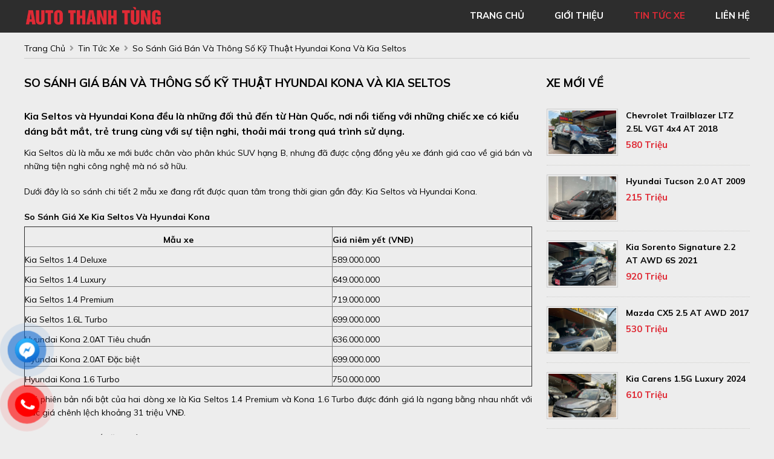

--- FILE ---
content_type: text/html; charset=utf-8
request_url: https://autothanhtung.com/news/91/40/so-sanh-gia-ban-va-thong-so-ky-thuat-hyundai-kona-va-kia-seltos
body_size: 7298
content:
<!DOCTYPE html>
<html lang="vi"><head>   
    
<base href="https://autothanhtung.com/" />
<meta http-equiv="Content-Type" content="text/html; charset=utf-8" />


    
<title>So sánh giá bán và thông số kỹ thuật Hyundai Kona và Kia Seltos</title>
<meta charset="utf-8">
<meta http-equiv="content-language" content="vi" />
<meta name="language" content="Vietnamese,vn" />
<meta name="geo.region" content="VN" />
<meta name="viewport" content="width=device-width, init-scale=1, maximum-scale=1"/>
<meta name="author" content="Auto Thanh Tùng">
<meta name="description" content="Kia Seltos dù là mẫu xe mới bước chân vào phân khúc SUV hạng B, nhưng đã được cộng đồng yêu xe đánh giá cao về giá...">
<meta property="og:url" content="https://autothanhtung.com/news/91/40/so-sanh-gia-ban-va-thong-so-ky-thuat-hyundai-kona-va-kia-seltos" />
<meta property="og:type" content="website" />
<meta property="og:title" content="So sánh giá bán và thông số kỹ thuật Hyundai Kona và Kia Seltos" />
<meta property="og:description" content="Kia Seltos dù là mẫu xe mới bước chân vào phân khúc SUV hạng B, nhưng đã được cộng đồng yêu xe đánh giá cao về giá..." />
<meta property="og:image" content="https://cdn-img.thethao247.vn/upload/quanganh/2020/07/23/hyundai-kona-elite-20-tw-1001x565-1.jpg" />
<meta property="og:site_name" content="autothanhtung.com" />
<meta itemprop="image" content="https://cdn-img.thethao247.vn/upload/quanganh/2020/07/23/hyundai-kona-elite-20-tw-1001x565-1.jpg" /> 
<link rel="shortcut icon" href="https://autothanhtung.com/uploads/salon/images/intro/intro-01.jpg" type="image/x-icon"/>
<link rel="canonical" href="https://autothanhtung.com/news/91/40/so-sanh-gia-ban-va-thong-so-ky-thuat-hyundai-kona-va-kia-seltos" />
<link rel="stylesheet" type="text/css" href="https://autothanhtung.com/uploads/salon/fontawesome/css/all.css"/>
<!--Css-->
<link rel="stylesheet" type="text/css" href="https://autothanhtung.com/uploads/salon/css/autothanhtung_news_attr.css"/>
<link rel="stylesheet" type="text/css" href="https://autothanhtung.com/uploads/salon/css/autothanhtung_styles.css"/>
<link rel="stylesheet" type="text/css" href="https://autothanhtung.com/uploads/salon/css/autothanhtung_header.css"/>
<link rel="stylesheet" type="text/css" href="https://autothanhtung.com/uploads/salon/css/autothanhtung_menu.css"/>
<link rel="stylesheet" type="text/css" href="https://autothanhtung.com/uploads/salon/css/autothanhtung_banner.css"/>
<link rel="stylesheet" type="text/css" href="https://autothanhtung.com/uploads/salon/css/autothanhtung_main.css"/>
<link rel="stylesheet" type="text/css" href="https://autothanhtung.com/uploads/salon/css/autothanhtung_footer.css"/>
<!--Js-->
<script src="https://autothanhtung.com/uploads/salon/js/jquery.min.js" type="text/javascript"></script>
<script src="https://autothanhtung.com/uploads/salon/js/jquery.cookie.js" type="text/javascript"></script>
<script src="https://autothanhtung.com/uploads/salon/js/autothanhtung_main.js" type="text/javascript"></script>
<script src="https://autothanhtung.com/uploads/salon/js/traffic_btn.js" type="text/javascript"></script>
<!--Slider-->
<link rel="stylesheet" type="text/css" href="https://autothanhtung.com/uploads/salon/plugins/slick-slider/slick.css"/>
<link rel="stylesheet" type="text/css" href="https://autothanhtung.com/uploads/salon/plugins/slick-slider/slick-theme.css"/>
<script src="https://autothanhtung.com/uploads/salon/plugins/slick-slider/slick.min.js" type="text/javascript"></script>
 <!--Google Icon-->
 <link href="https://fonts.googleapis.com/css2?family=Material+Icons" rel="stylesheet">
 <link href="https://fonts.googleapis.com/css2?family=Material+Icons+Outlined" rel="stylesheet">
 <link href="https://fonts.googleapis.com/css2?family=Material+Icons+Round" rel="stylesheet">
 <link href="https://fonts.googleapis.com/css2?family=Material+Icons+Sharp" rel="stylesheet">
 <link href="https://fonts.googleapis.com/css2?family=Material+Icons+Two+Tone" rel="stylesheet">
 <!--Google Font-->
 <link href="https://fonts.googleapis.com/css2?family=Josefin+Sans:ital,wght@0,100;0,300;0,700;1,300;1,700&family=Mulish:ital,wght@0,200;0,300;0,400;0,700;1,200;1,300;1,700&display=swap" rel="stylesheet">

<script type="text/javascript">
   var root_url = 'https://autothanhtung.com';
</script>
</head><body>

     
<script type="text/javascript">
/* <![CDATA[ */

writeJavaScriptCookie();

function writeJavaScriptCookie() {
  var date = new Date();
  date.setTime(date.getTime()+(60*60*1000));
  var the_cookie_date = date;
  var the_cookie = "cmsms_statistics_javascript_detected=true";
  the_cookie = the_cookie + ";expires=" + the_cookie_date;
  document.cookie=the_cookie;
}
/* ]]> */
</script>
    
      
    <script type="text/javascript">

/* <![CDATA[ */

writeResolutionCookie();

function writeResolutionCookie() {
  var date = new Date();
  date.setTime(date.getTime()+(60*60*1000));
  var the_cookie_date = date;
  var the_cookie = "cmsms_statistics_module_resolution="+ screen.width +"x"+ screen.height;
  var the_cookie = the_cookie + ";expires=" + the_cookie_date;
  document.cookie=the_cookie;

  var bn=navigator.appName;    // Browser Name
  if (bn.substring(0,9)=="Microsoft") {
     bn="MSIE";            // browser name, cont'd
  };         
  var cd=(bn=="MSIE")?screen.colorDepth:screen.pixelDepth; // Color depth
  if (cd!="undefined") {
    var the_depthcookie="cmsms_statistics_module_colordepth=";
    the_depthcookie=the_depthcookie+cd;
    the_depthcookie = the_depthcookie + ";expires=" + the_cookie_date;
    document.cookie=the_depthcookie;
  }
}
/* ]]> */
</script>
    
    
    
<link rel="stylesheet" href="https://autothanhtung.com/uploads/salon/css/autothanhtung_news_detail.css">
<script src="https://autothanhtung.com/uploads/salon/js/autothanhtung_news.js" type="text/javascript"></script>
<!--Menu-->
<nav>
        <div class="autothanhtung-container">
            <div class="autothanhtung-logo">
                <a href="https://autothanhtung.com" title="Auto Thanh Tùng"><img src="https://autothanhtung.com/uploads/salon/images/logo-thanh-tung.png"></a>
                <div class="autothanhtung-icon-nav" onclick="alMenuMb(this)">
                    <p class="autothanhtung-bar1"></p>
                    <p class="autothanhtung-bar2"></p>
                    <p class="autothanhtung-bar3"></p>
                </div>
            </div>
            <ul class="autothanhtung-menu">
                <li class="autothanhtung-item">
                    <a href="https://autothanhtung.com" title="Auto Thanh Tùng" >trang chủ</a>
                </li>
                <li class="autothanhtung-item">
                    <a href="https://autothanhtung.com/gioi-thieu" title="giới thiệu" >giới thiệu</a>
                </li>
                <li class="autothanhtung-item">
                    <a href="https://autothanhtung.com/tin-tuc" title="tin tức xe" class="autothanhtung-active-menu">tin tức xe</a>
                </li>
                <li class="autothanhtung-item"><a href="https://autothanhtung.com/lien-he" title="liên hệ" >liên hệ</a></li>
             </ul>
        </div>
    </nav>
        <div class="autothanhtung-clear-fix"></div>
<!--breadcrumb-->
<div class="autothanhtung-breadcrumb autothanhtung-container">
    <a href="https://autothanhtung.com" title="Auto Thanh Tùng">trang chủ</a>
    <i class="fas fa-angle-right"></i>
    <a href="https://autothanhtung.com/tin-tuc" title="Tin tức xe ô tô">tin tức xe</a>
    <i class="fas fa-angle-right"></i>
   
    <span class="autothanhtung-text">So sánh giá bán và thông số kỹ thuật Hyundai Kona và Kia Seltos</span>
</div>
<div class="autothanhtung-wrapper autothanhtung-container">
    <!--chi tiết bài viết tin tức-->
    <div class="autothanhtung-col-l" style='line-height: 22px;'>
                                 <h2 class="autothanhtung-title-detail">So s&aacute;nh giá bán và th&ocirc;ng s&ocirc;́ kỹ thu&acirc;̣t Hyundai Kona và Kia Seltos</h2>
                <div class="autothanhtung-description des-dt">
            <strong style="font-size: 16px !important; line-height: 25px;">Kia Seltos và Hyundai Kona đều là những đối thủ đến từ Hàn Quốc, nơi nổi tiếng với những chiếc xe có kiểu dáng bắt mắt, trẻ trung cùng với sự tiện nghi, thoải mái trong quá trình sử dụng.</strong>
        </div>
                        <div class="autothanhtung-news-content news-content-dt">
            <p style="text-align: justify;">Kia Seltos dù là mẫu xe mới bước chân vào phân khúc SUV hạng B, nhưng đã được cộng đồng yêu xe đánh giá cao về giá bán và những tiện nghi công nghệ mà nó sở hữu.</p>
<p style="text-align: justify;">Dưới đây là so sánh chi tiết 2 mẫu xe đang rất được quan tâm trong thời gian gần đây: Kia Seltos và Hyundai Kona.</p>
<h2 style="text-align: justify;"><strong>So sánh giá xe Kia Seltos và Hyundai Kona <br /></strong></h2>
<div class="table-responsive-247" style="text-align: justify;">
<table border="1">
<tbody>
<tr>
<td>
<p style="text-align: center;"><strong>Mẫu xe</strong></p>
</td>
<td>
<p><strong>Giá niêm yết (VNĐ)</strong></p>
</td>
</tr>
<tr>
<td>
<p>Kia Seltos 1.4 Deluxe</p>
</td>
<td>
<p>589.000.000</p>
</td>
</tr>
<tr>
<td>
<p>Kia Seltos 1.4 Luxury</p>
</td>
<td>
<p>649.000.000</p>
</td>
</tr>
<tr>
<td>
<p>Kia Seltos 1.4 Premium</p>
</td>
<td>
<p>719.000.000</p>
</td>
</tr>
<tr>
<td>
<p>Kia Seltos 1.6L Turbo</p>
</td>
<td>
<p>699.000.000</p>
</td>
</tr>
<tr>
<td>
<p>Hyundai Kona 2.0AT Tiêu chuẩn</p>
</td>
<td>
<p>636.000.000</p>
</td>
</tr>
<tr>
<td>
<p>Hyundai Kona 2.0AT Đặc biệt</p>
</td>
<td>
<p>699.000.000</p>
</td>
</tr>
<tr>
<td>
<p>Hyundai Kona 1.6 Turbo</p>
</td>
<td>
<p>750.000.000</p>
</td>
</tr>
</tbody>
</table>
</div>
<p style="text-align: justify;">Hai  phiên bản nổi bật của hai dòng xe là Kia Seltos 1.4 Premium và Kona 1.6  Turbo được đánh giá là ngang bằng nhau nhất với mức giá chênh lệch  khoảng 31 triệu VNĐ.</p>
<h2 style="text-align: justify;"><strong>So sánh thông số kỹ thuật Kia Seltos và Hyundai Kona <br /></strong></h2>
<p style="text-align: justify;"><strong>Về kích thước:</strong></p>
<div class="table-responsive-247" style="text-align: justify;">
<table border="1">
<tbody>
<tr>
<td>
<p><strong>Thông số</strong></p>
</td>
<td>
<p><strong>Kia Seltos 1.4 Premium</strong></p>
</td>
<td>
<p><strong>Hyundai Kona 1.6 Turbo</strong></p>
</td>
</tr>
<tr>
<td>
<p>Kích thước DxRxC (mm)</p>
</td>
<td>
<p>4.315 x 1.800 x 1.645</p>
</td>
<td>
<p>4.165 x 1.800 x 1.565</p>
</td>
</tr>
<tr>
<td>
<p>Chiều dài cơ sở (mm)</p>
</td>
<td>
<p>2610</p>
</td>
<td>
<p>2600</p>
</td>
</tr>
<tr>
<td>
<p>Khoảng sáng gầm xe (mm)</p>
</td>
<td>
<p>190</p>
</td>
<td>
<p>170</p>
</td>
</tr>
</tbody>
</table>
</div>
<p style="text-align: justify;"><img title="Hyundai Kona 2020" src="https://cdn-img.thethao247.vn/upload/quanganh/2020/07/23/hyundai-kona-elite-20-tw-1001x565-1.jpg" alt="Hyundai Kona 2020" width="600" height="339" /></p>
<p style="text-align: justify;">Tuy Kia  Seltos được phát triển dựa trên cơ sở gầm bệ chung với Hyundai  Kona nhưng vỡi những thông số trên, rõ ràng mẫu xe nhà Kia có kích thước  nhỉnh hơn hẳn.</p>
<p style="text-align: justify;"><img title="Kia Seltos 2020" src="https://cdn-img.thethao247.vn/upload/quanganh/2020/07/23/660d42f7-20200305_062352.jpg" alt="Kia Seltos 2020" width="600" height="346" /></p>
<div style="text-align: justify;">
<div><ins id="3b35b82f-bdb398f5bd47907074cbf67f6c3c3567-2-4039" class="3b35b82f"><ins id="3b35b82f-bdb398f5bd47907074cbf67f6c3c3567-2-4039-1"> </ins></ins></div>
</div>
<p style="text-align: justify;">Chiều dài trục cơ sở và khoảng sáng gầm của Kia  Seltos cũng hơn hẳn Hyundai Kona. Tạo cho mẫu xe một thân hình to lớn,  vững chãi và mạnh mẽ.</p>
<p style="text-align: justify;"><strong>Về ngoại thất:</strong></p>
<div class="table-responsive-247" style="text-align: justify;">
<table border="1">
<tbody>
<tr>
<td>
<p><strong>Trang bị ngoại thất</strong></p>
</td>
<td>
<p><strong>Kia Seltos 1.4 Premium</strong></p>
</td>
<td>
<p><strong>Hyundai Kona 1.6 Turbo</strong></p>
</td>
</tr>
<tr>
<td>
<p>Đèn pha</p>
</td>
<td>
<p>LED</p>
</td>
<td>
<p>LED</p>
</td>
</tr>
<tr>
<td>
<p>Đèn xi-nhan</p>
</td>
<td>
<p>LED</p>
</td>
<td>
<p>Halogen</p>
</td>
</tr>
<tr>
<td>
<p>Đèn định vị ban ngày</p>
</td>
<td>
<p>LED</p>
</td>
<td>
<p>LED</p>
</td>
</tr>
<tr>
<td>
<p>Đèn sương mù</p>
</td>
<td>
<p>LED</p>
</td>
<td>
<p>Halogen</p>
</td>
</tr>
<tr>
<td>
<p>Đèn hậu</p>
</td>
<td>
<p>LED</p>
</td>
<td>
<p>LED</p>
</td>
</tr>
<tr>
<td>
<p>Gương chiếu hậu</p>
</td>
<td>
<p>Gập điện</p>
</td>
<td>
<p>Gập điện</p>
</td>
</tr>
<tr>
<td>
<p>Mâm xe</p>
</td>
<td>
<p>17 inch</p>
</td>
<td>
<p>18 inch</p>
</td>
</tr>
<tr>
<td>
<p>Kích thước lốp</p>
</td>
<td>
<p>215/60R17</p>
</td>
<td>
<p>235/45R18</p>
</td>
</tr>
</tbody>
</table>
</div>
<p style="text-align: justify;">Trên  các phiên bản cao cấp nhất, Kia Seltos và Hyundai Kona đều sử dụng hệ  thống chiếu sáng tự động. Seltos được trang bị đầy đủ công nghệ đèn  LED từ đèn chiếu sáng tới đèn xi-nhan và đèn sương mù. Trong khi đó,  Hyundai Kona vẫn sử dụng bóng halogen cho đèn xi-nhan và đèn sương mù.</p>
<p style="text-align: justify;">Tuy vậy, Hyundai Kona có kích thước lốp nhỉnh hơn với lốp 18 inch, 235/45 thay vì lốp 17 inch cỡ 215/60 trên chiếc Kia Seltos.</p>
<p style="text-align: justify;"><img title="Lazang của Kia Seltos (bên trái) và Hyundai Kona (bên phải)" src="https://cdn-img.thethao247.vn/upload/quanganh/2020/07/23/Untitled-1.jpg" alt="Lazang của Kia Seltos (bên trái) và Hyundai Kona (bên phải)" width="600" height="277" /></p>
<p style="text-align: justify;"><strong>Về nội thất:</strong></p>
<p style="text-align: justify;">Nếu  như Hyundai Kona là một dòng xe có thiên hướng nội thất thể thao thì  Kia Seltos lại sở hữu những đường nét sang trọng với việc nối liền cụm  đồng hồ sau vô-lăng với màn hình giả trí trung tâm.</p>
<p style="text-align: justify;"><img title="Táp-lô xe Kia Seltos (bên trái) và Hyundai Kona (bên phải)" src="https://cdn-img.thethao247.vn/upload/quanganh/2020/07/23/2.jpg" alt="Táp-lô xe Kia Seltos (bên trái) và Hyundai Kona (bên phải)" width="600" height="277" /></p>
<p style="text-align: justify;">Cả  2 xe đều được trang bị chuẩn kết nối Apple CarPlay nhưng Kia Seltos có  lợi thế lớn hơn với màn hình kích thước 10,25 inch (trên Hyundai Kona là  8 inch).</p>
<p style="text-align: justify;">Kia Seltos cũng có thêm 2 ưu điểm lớn trước Kona là hệ thống đèn nội thất Moodlight và cửa gió điều hoà cho hàng ghế sau.</p>
<p style="text-align: justify;"><strong>Về khả năng vận hành:</strong></p>
<div class="table-responsive-247" style="text-align: justify;">
<table border="1">
<tbody>
<tr>
<td>
<p><strong>Động cơ và vận hành</strong></p>
</td>
<td>
<p><strong>Kia Seltos 1.4 Premium</strong></p>
</td>
<td>
<p><strong>Hyundai Kona 1.6 Turbo</strong></p>
</td>
</tr>
<tr>
<td>
<p>Động cơ</p>
</td>
<td>
<p>Kappa 1.4 T-GDi</p>
</td>
<td>
<p>Gamma 1.6 T-GDi</p>
</td>
</tr>
<tr>
<td>
<p>Công suất cực đại</p>
<p>(mã lực)</p>
</td>
<td>
<p>138 HP</p>
</td>
<td>
<p>177 HP</p>
</td>
</tr>
<tr>
<td>
<p>Mô-men xoắn cực đại (Nm)</p>
</td>
<td>
<p>242 Nm</p>
</td>
<td>
<p>265 Nm</p>
</td>
</tr>
<tr>
<td>
<p>Chế độ lái</p>
</td>
<td>
<p>3 chế độ</p>
</td>
<td>
<p>3 chế độ</p>
</td>
</tr>
</tbody>
</table>
</div>
<p style="text-align: justify;">Phiên  bản cao nhất của Kia Seltos sở hữu động cơ 1.4L Turbo, cho khả năng  sinh công đạt 138 mã lực và 242 Nm mô-men xoăn cực đại. Còn động cơ mạnh  mẽ nhất của Hyundai Kona là động cơ 1.6L Turbo, công suất cực đại đạt  177 mã lực và mô-men xoắn cực đại đạt 265 Nm.</p>
<p style="text-align: justify;"><strong>Về trang bị an toàn:</strong></p>
<div class="table-responsive-247" style="text-align: justify;">
<table border="1">
<tbody>
<tr>
<td>
<p><strong>Trang bị</strong></p>
</td>
<td>
<p><strong>Kia Seltos 1.4 Premium</strong></p>
</td>
<td>
<p><strong>Hyundai Kona 1.6 Turbo</strong></p>
</td>
</tr>
<tr>
<td>
<p>Chống bó phanh cứng</p>
</td>
<td>
<p>Có</p>
</td>
<td>
<p>Có</p>
</td>
</tr>
<tr>
<td>
<p>Phan phối lực phanh điện tử</p>
</td>
<td>
<p>Có</p>
</td>
<td>
<p>Có</p>
</td>
</tr>
<tr>
<td>
<p>Cân bằng điện tử</p>
</td>
<td>
<p>Có</p>
</td>
<td>
<p>Có</p>
</td>
</tr>
<tr>
<td>
<p>Hỗ trợ khởi hành ngang dốc</p>
</td>
<td>
<p>Có</p>
</td>
<td>
<p>Có</p>
</td>
</tr>
<tr>
<td>
<p>Hệ thống kiểm soát lực kéo</p>
</td>
<td>
<p>Có</p>
</td>
<td>
<p>Có</p>
</td>
</tr>
<tr>
<td>
<p>Túi khí</p>
</td>
<td>
<p>6</p>
</td>
<td>
<p>6</p>
</td>
</tr>
</tbody>
</table>
</div>
<p style="text-align: justify;">Cả  Kia Seltos và Hyundai Kona đều sở hữu những trang bị an toàn cơ bản của  một chiếc SUV như hệ thống chống bó cứng phanh, cân bằng điện tử, hỗ  trợ phanh khẩn cấp, khởi hành ngang dốc...</p>
<p style="text-align: justify;">Ngoài ra, Kia Seltos được trang bị 3 chế độ kiểm soát lực kéo và Hyundai Kona lại sở hữu hệ thống cảnh báo điểm mù.</p>
<h2 style="text-align: justify;"><strong>Đánh giá chung</strong></h2>
<p style="text-align: justify;">Kia  Seltos sở hữu một vóc dáng đồ sộ, mạnh mẽ cùng với nội thất hiện đại  trẻ trung. Cùng với đó là giá bán mềm tạo ra sự cạnh tranh với các đối  thủ khác như Honda HR-V, Ford Ecosport và đặc biệt là Hyundai Kona.</p>
<p style="text-align: justify;">Riêng  Hyundai Kona vẫn chiếm được sự lựa chọn của đa số khách hàng với động  cơ mạnh mẽ, kiểu dáng thể thao. Hứa hẹn sẽ có một cuộc cạnh tranh gay  gắt trong phân khúc xe SUV hạng B.</p>
        </div>
                                <div class="autothanhtung-col-b">
            <h2>tin liên quan</h2>
           
                    <article class="article-list related horizontal">
                                                <article> 
                            <h3 class="article-title"> 
                                <a href="news/87/40/so-sanh-gia-ban-va-thong-so-ky-thuat-cua-kia-cerato-2020-voi-doi-thu-canh-tranh" title="So sánh giá bán và thông số kỹ thuật của Kia Cerato 2020 với đối thủ cạnh tranh" data-content-name="article-related" data-content-piece="article-related-position_1">So sánh giá bán và thông số kỹ thuật của Kia Cerato 2020 với đối thủ cạnh tranh </a> 
                            </h3> 
                        </article> 
                                                <article> 
                            <h3 class="article-title"> 
                                <a href="news/86/40/honda-hrv-2019---uu-nhuoc-diem" title="Honda HRV 2019 - Ưu nhược điểm" data-content-name="article-related" data-content-piece="article-related-position_1">Honda HRV 2019 - Ưu nhược điểm </a> 
                            </h3> 
                        </article> 
                                                <article> 
                            <h3 class="article-title"> 
                                <a href="news/85/40/tiet-lo-cac-uu-diem-nhuoc-diem-cua-dong-xe-lexus-rx350" title="Tiết lộ các ưu điểm, nhược điểm của dòng xe Lexus RX350" data-content-name="article-related" data-content-piece="article-related-position_1">Tiết lộ các ưu điểm, nhược điểm của dòng xe Lexus RX350 </a> 
                            </h3> 
                        </article> 
                                                <article> 
                            <h3 class="article-title"> 
                                <a href="news/84/40/danh-gia-chi-tiet-co-ban-ve-mazda-3-15l-deluxe-2020" title="Đánh giá chi tiết cơ bản về Mazda 3 1.5L Deluxe 2020" data-content-name="article-related" data-content-piece="article-related-position_1">Đánh giá chi tiết cơ bản về Mazda 3 1.5L Deluxe 2020 </a> 
                            </h3> 
                        </article> 
                                                <article> 
                            <h3 class="article-title"> 
                                <a href="news/83/40/kia-cerato-cu-doi-2019-xe-luot-gia-hap-dan-trong-phan-khuc-hang-c" title="Kia Cerato cũ đời 2019: Xe “lướt” giá hấp dẫn trong phân khúc hạng C" data-content-name="article-related" data-content-piece="article-related-position_1">Kia Cerato cũ đời 2019: Xe “lướt” giá hấp dẫn trong phân khúc hạng C </a> 
                            </h3> 
                        </article> 
                                                <article> 
                            <h3 class="article-title"> 
                                <a href="news/82/40/danh-gia-uu-nhuoc-diem-cua-xe-gx-460-cu" title="Đánh giá ưu nhược điểm của xe GX 460 cũ" data-content-name="article-related" data-content-piece="article-related-position_1">Đánh giá ưu nhược điểm của xe GX 460 cũ </a> 
                            </h3> 
                        </article> 
                                                <article> 
                            <h3 class="article-title"> 
                                <a href="news/81/40/900-trieu-dong-chon-mitsubishi-outlander-mazda-cx-5-hay-hyundai-tucson" title="900 triệu đồng: Chọn Mitsubishi Outlander, Mazda CX-5 hay Hyundai Tucson?" data-content-name="article-related" data-content-piece="article-related-position_1">900 triệu đồng: Chọn Mitsubishi Outlander, Mazda CX-5 hay Hyundai Tucson? </a> 
                            </h3> 
                        </article> 
                                                <article> 
                            <h3 class="article-title"> 
                                <a href="news/80/40/danh-gia-oto-7-cho-gia-duoi-600-trieu-tai-viet-nam" title="Đánh giá ôtô 7 chỗ giá dưới 600 triệu tại Việt Nam" data-content-name="article-related" data-content-piece="article-related-position_1">Đánh giá ôtô 7 chỗ giá dưới 600 triệu tại Việt Nam </a> 
                            </h3> 
                        </article> 
                                                <article> 
                            <h3 class="article-title"> 
                                <a href="news/79/40/-mazda-cx5-va-hyundai-tucson-nen-chon-xe-nao-cho-gia-dinh-" title=" Mazda CX5 và Hyundai Tucson: Nên chọn xe nào cho gia đình? " data-content-name="article-related" data-content-piece="article-related-position_1"> Mazda CX5 và Hyundai Tucson: Nên chọn xe nào cho gia đình?  </a> 
                            </h3> 
                        </article> 
                                                <article> 
                            <h3 class="article-title"> 
                                <a href="news/78/40/vinfast-dan-dau-xe-ban-chay-thang-2" title="Vinfast dẫn đầu xe bán chạy tháng 2" data-content-name="article-related" data-content-piece="article-related-position_1">Vinfast dẫn đầu xe bán chạy tháng 2 </a> 
                            </h3> 
                        </article> 
                             
                    </article>
           
        </div>
            </div>

    <!--xe mới về-->
    
<div class="autothanhtung-col-r">
    <div class="autothanhtung-title"><h2>xe mới về</h2></div>
    <ul class="autothanhtung-new-car">
                <li class="autothanhtung-item">
            <div class="autothanhtung-info-car">
                <a class="autothanhtung-car" href="https://autothanhtung.com/Xe-chevrolet-trailblazer-ltz_2.5l_vgt_4x4_at-113072" title="Chevrolet Trailblazer LTZ 2.5L VGT 4x4 AT 2018">Chevrolet Trailblazer LTZ 2.5L VGT 4x4 AT 2018</a>
                <p class="autothanhtung-price">580 triệu</p>
            </div>
            <a href="https://autothanhtung.com/Xe-chevrolet-trailblazer-ltz_2.5l_vgt_4x4_at-113072" title="Chevrolet Trailblazer LTZ 2.5L VGT 4x4 AT 2018" class="autothanhtung-img">
                <img src="https://autothanhtung.com/uploads/img/2026/04/113072/large_a82f94c7613306f367a81d2ea4cfe62e.jpg" alt="Chevrolet Trailblazer LTZ 2.5L VGT 4x4 AT 2018">
            </a>
            
        </li>
                <li class="autothanhtung-item">
            <div class="autothanhtung-info-car">
                <a class="autothanhtung-car" href="https://autothanhtung.com/Xe-hyundai-tucson-2.0_at-113075" title="Hyundai Tucson 2.0 AT 2009">Hyundai Tucson 2.0 AT 2009</a>
                <p class="autothanhtung-price">215 triệu</p>
            </div>
            <a href="https://autothanhtung.com/Xe-hyundai-tucson-2.0_at-113075" title="Hyundai Tucson 2.0 AT 2009" class="autothanhtung-img">
                <img src="https://autothanhtung.com/uploads/img/2026/04/113075/large_76b843b08228d9b3b4f833810abc8e4a.jpg" alt="Hyundai Tucson 2.0 AT 2009">
            </a>
            
        </li>
                <li class="autothanhtung-item">
            <div class="autothanhtung-info-car">
                <a class="autothanhtung-car" href="https://autothanhtung.com/Xe-kia-sorento-signature_2.2_at_awd_6s-113071" title="Kia Sorento Signature 2.2 AT AWD 6S 2021">Kia Sorento Signature 2.2 AT AWD 6S 2021</a>
                <p class="autothanhtung-price">920 triệu</p>
            </div>
            <a href="https://autothanhtung.com/Xe-kia-sorento-signature_2.2_at_awd_6s-113071" title="Kia Sorento Signature 2.2 AT AWD 6S 2021" class="autothanhtung-img">
                <img src="https://autothanhtung.com/uploads/img/2026/04/113071/large_b67be7888a4a4624f52ac823ac182ab0.jpg" alt="Kia Sorento Signature 2.2 AT AWD 6S 2021">
            </a>
            
        </li>
                <li class="autothanhtung-item">
            <div class="autothanhtung-info-car">
                <a class="autothanhtung-car" href="https://autothanhtung.com/Xe-mazda-cx5-2.5_at_awd-113073" title="Mazda CX5 2.5 AT AWD 2017">Mazda CX5 2.5 AT AWD 2017</a>
                <p class="autothanhtung-price">530 triệu</p>
            </div>
            <a href="https://autothanhtung.com/Xe-mazda-cx5-2.5_at_awd-113073" title="Mazda CX5 2.5 AT AWD 2017" class="autothanhtung-img">
                <img src="https://autothanhtung.com/uploads/img/2026/04/113073/large_b6133a4d034719fe358fb83ccb8d86a9.jpg" alt="Mazda CX5 2.5 AT AWD 2017">
            </a>
            
        </li>
                <li class="autothanhtung-item">
            <div class="autothanhtung-info-car">
                <a class="autothanhtung-car" href="https://autothanhtung.com/Xe-kia-carens-1.5g_luxury-113074" title="Kia Carens 1.5G Luxury 2024">Kia Carens 1.5G Luxury 2024</a>
                <p class="autothanhtung-price">610 triệu</p>
            </div>
            <a href="https://autothanhtung.com/Xe-kia-carens-1.5g_luxury-113074" title="Kia Carens 1.5G Luxury 2024" class="autothanhtung-img">
                <img src="https://autothanhtung.com/uploads/img/2026/04/113074/large_2adec273d1b9d3fc734cf9031e70dabb.jpg" alt="Kia Carens 1.5G Luxury 2024">
            </a>
            
        </li>
                <li class="autothanhtung-item">
            <div class="autothanhtung-info-car">
                <a class="autothanhtung-car" href="https://autothanhtung.com/Xe-kia-cerato-2.0_at_premium-113070" title="Kia Cerato 2.0 AT Premium 2020">Kia Cerato 2.0 AT Premium 2020</a>
                <p class="autothanhtung-price">490 triệu</p>
            </div>
            <a href="https://autothanhtung.com/Xe-kia-cerato-2.0_at_premium-113070" title="Kia Cerato 2.0 AT Premium 2020" class="autothanhtung-img">
                <img src="https://autothanhtung.com/uploads/img/2026/04/113070/large_b1d142aba3949068fa1410aab620db91.jpg" alt="Kia Cerato 2.0 AT Premium 2020">
            </a>
            
        </li>
        
    </ul>
    <div class="quang-cao-box">
        <a href="javascript:void(0);" title=""><img src="https://autothanhtung.com/uploads/salon/images/qc-thanh-tung.jpg" alt="Auto Thanh Tùng"></a>
    </div>
    
</div>
    <!--tin mới nhất-->
 
</div>    
    
    <link rel="stylesheet" href="https://autothanhtung.com/uploads/salon/css/autothanhtung_news_attr.css">
    <link rel="stylesheet" type="text/css" href="https://autothanhtung.com/uploads/salon/css/reset.css"/>
    <script src="https://autothanhtung.com/uploads/salon/js/autothanhtung_news.js"></script>
    


    
     
     <footer>
        <div class="autothanhtung-container">
            <ul class="autothanhtung-box autothanhtung-box-salon">
                <li class="tieu-de-ft"><strong class="autothanhtung-ft">Auto Thanh Tùng</strong></li>
                <li class="autothanhtung-item">
                    <i class="fas fa-map-marker-alt"></i>
                    <span>QL20 Phú Hội, Đức Trọng, Lâm Đồng</span>
                </li>
                <li class="autothanhtung-item">
                    <i class="fas fa-phone-alt"></i>
                    <span>0366557020 </span>
                </li>
                <li class="autothanhtung-item">
                    <i class="fas fa-envelope"></i>
                    <span>wcchoanh@gmail.com</span>
                </li>
                <li class="autothanhtung-item email">
                    
                    <span>autothanhtung.com</span>
                </li>
            </ul>
            <ul class="autothanhtung-box vtcategory">
                <li class="tieu-de-ft fix-ft1"><strong class="autothanhtung-ft">danh mục</strong></li>
                <li class="autothanhtung-item link-ft"><a href="https://autothanhtung.com" title="Auto Thanh Tùng">Trang chủ</a></li>
                <li class="autothanhtung-item link-ft"><a href="https://autothanhtung.com/gioi-thieu" title="giới thiệu">Giới thiệu</a></li>
                <li class="autothanhtung-item link-ft"><a href="https://autothanhtung.com/tin-tuc" title="tin tức xe">Tin tức xe</a></li>
                <li class="autothanhtung-item link-ft"><a href="https://autothanhtung.com/lien-he" title="liên hệ">Liên hệ</a></li>
                <li class="tieu-de-ft fix-ft2"><strong class="autothanhtung-ft">Liên kết</strong></li>
                <li class="autothanhtung-item autothanhtung-mxh" style="margin-top:0">
                    <a href="https://www.facebook.com/AutoThanhTungLamDong" title="facebook"><i class="fab fa-facebook-f" style="color: #fff;"></i></a>
                    <a href="" title="youtube"><i class="fab fa-youtube"></i></a>
                    <a href="" title="tiktok"><i class="fab fa-tiktok"></i></a>
                </li>
            </ul>
            <ul class="autothanhtung-box autothanhtung-box-mxh">
                <li class="tieu-de-ft fix-ft1"><strong class="autothanhtung-ft">Xe bán ra cam kết</strong></li>
                <li class="cam-ket">Xe không đâm va tai nạn</li>
                <li class="cam-ket">Xe không thủy kích ( ngập nước )</li>
                <li class="cam-ket">Xe không đại tu động cơ, hộp số</li>
                <li class="cam-ket">Nguồn gốc xuất xứ rõ ràng</li>
                <li class="cam-ket">Hồ sơ hợp lệ, sang tên ngay</li>
            </ul>
        </div>
        <div class="autothanhtung-container banquyen">
            <span><i class="fas fa-copyright"></i> Bản quyền thuộc về Auto Thanh Tùng</span>
            <span>Thiết kế bởi
                                    <a href="https://bonbanh.com" title="oto, mua bán ô tô">Bonbanh.com - Chuyên trang mua bán ô tô</a>
                            </span>
        </div>
    </footer>
    <!--liên hệ kh-->
    <div class="contact-box">
        <!--messenger fb chat icon-->
        <div class="kh-fbm">
            <div class="phone-box"></div>
            <div class="img-phone">
                <a href="https://m.me/103592877716133" target="_blank" onclick="traffic_btn('mess');"><img src="https://autothanhtung.com/uploads/salon/images/messenger.png"></a>
            </div>
        </div>
        <div class="kh-phone">
            <div class="phone-box"></div>
            <div class="img-phone">
                <a href="tel:0366557020" onclick="traffic_btn('phone');" target="_blank"><img src="https://autothanhtung.com/uploads/salon/images/phone.png"></a>
            </div>
        </div>
    </div>
    <!--nút lên đầu trang-->
    <button onclick="topFunction()" id="myBtn" title="Go to top"><img src="https://autothanhtung.com/uploads/salon/icon/car-svg/chevron-double-up.svg"></button>
    
    <script>
        //Get the button
        var mybutton = document.getElementById("myBtn");
        
        // When the user scrolls down 20px from the top of the document, show the button
        window.onscroll = function() {scrollFunction()};
        
        function scrollFunction() {
          if (document.body.scrollTop > 20 || document.documentElement.scrollTop > 20) {
            mybutton.style.display = "block";
          } else {
            mybutton.style.display = "none";
          }
        }
        // When the user clicks on the button, scroll to the top of the document
        function topFunction() {
            $([document.documentElement, document.body]).animate({
                scrollTop: 0
            }, 300);
            }
    </script>
    

</body>
</html>

--- FILE ---
content_type: text/css
request_url: https://autothanhtung.com/uploads/salon/css/autothanhtung_styles.css
body_size: 2073
content:


:root {
    --alBlack: #000000;
    --alBlackF: #242529;
    --vtWhite: #ffffff;
    --alBlue: #DEE8F4;
    --alBlueA: #2596cf;
    --alBlueHMb: #c6d7ec;
    --alGray: #F5F5F5;
    --alGrayListCars: #E1E1E1;
    --alGrayInfoCars: #555;
    --alBreadcrumb: #999;
    --red: #df2a35;
    --alRedHover: #bd0f15;
    --alListLink: #293241;
    --vtbackground:#262626;
    --vtyellow:#ffcd00;
    --vtbghome:#f8f4da;
    --vtbgmenu:#000;
    --vtcolorlink:#ffb002;
    --main-bg:#2d2d2d;
}

html {
    font-size: 62.5%;
}

* {
    margin: 0;
    padding: 0;
    box-sizing: border-box;
    -moz-box-sizing: border-box;
    -webkit-box-sizing: border-box;
    line-height: 2.2rem;
    font-size: 1.4rem;
    font-family: 'Mulish', sans-serif;
   
    text-decoration: none;
}
body
{
    background: #ededed;
    font-family: 'Mulish', sans-serif;
}
header
{
    background: var(--vtbgmenu);
}
h1 {
    font-family: 'Mulish', sans-serif;
    font-size: 2.0rem;
    text-transform: uppercase;
    line-height: 2.4rem;
}

h2 {
    font-family: 'Mulish', sans-serif;
    font-size: 1.9rem;
    text-transform: uppercase;
    line-height: 2.4rem;
}

h3 {
    font-family: 'Mulish', sans-serif;
    font-size: 1.6rem;
    text-transform: uppercase;
}

h1, h2, h3
{
    padding-bottom: .3em;
}

.autothanhtung-clear-fix {
    clear: both;
}

a {
    color: var(--vtbgmenu);
    cursor: pointer;
}

a:hover {
    color: var(--vtcolorlink);
}

ul li {
    list-style: none;
}

img {
    width: 100%;
    vertical-align: middle;
    object-fit: cover;
}

select {
    height: 40px;
    border: 1px solid #c7c5c5;
    
}

.autothanhtung-container {
    width: 1200px;
    margin: 0 auto;
}

.autothanhtung-loading-img {
    position: fixed;
    top: 0;
    right: 0;
    bottom: 0;
    left: 0;
    z-index: 99999;
    background: rgba(33,33,33,.5);
    display: none;
}

.autothanhtung-box-loading {
    background-repeat:no-repeat;
    background-attachment: fixed;
    background-position: center;
    width: 100%;
    height: 100%;
    z-index: 999999;
    text-align: center;
    display: flex;
    align-items: center;
    justify-content: center;
}

.autothanhtung-car, .autothanhtung-new {
    font-family: 'Mulish', sans-serif;
    text-transform: capitalize;
    color: var(--alBlack);
    font-weight: 700;
}

.autothanhtung-price {
    font-family: 'Mulish', sans-serif;
    color: var(--alWhite);
    text-transform: capitalize;
    text-align: right;
    font-weight: 700;
}


.autothanhtung-title h2 {
    display: inline-block;
    padding-bottom: 0.3rem;
   
    color: var(--vtbgmenu);
   
}

/*fix màu header fanpage & tiktok*/
.fix-hd h2
{
    color: var(--vtcolorlink) !important;
}

h2.news-home
{
    margin-bottom: 1em;
}

h2.news-home, .autothanhtung-des p
{
    color: var(--vtbackground) !important;
}
.dangban
{
    margin-top: 2em;
}
/*phân trang*/

.autothanhtung-pagination ul {
    display: flex;
    align-items: center;
    justify-content: flex-end;
    margin-bottom: 2.5rem;
}

.autothanhtung-pagination ul li a {
    display: inline-block;
    text-align: center;
    color: var(--alBlack);
    width: 3.5rem;
    line-height: 3.5rem;
    margin: 0 0.5rem 0 0;
    background: var(--alGrayListCars);
    border-radius: 4px;
}

.autothanhtung-pagination ul li a:hover {
    background: var(--alRed) !important;
    color: var(--alWhite);
}

.autothanhtung-active-pag {
    background: var(--alRed) !important;
    color: var(--alWhite) !important;
    font-weight: 700;
}

/*breadcrumb*/
.autothanhtung-breadcrumb {
    padding: 1.5rem 0 0.5rem;
    text-transform: capitalize;
    border-bottom: 1px solid #ccc;
}

.autothanhtung-breadcrumb .fa-angle-right {
    margin: 0 3px;
    color: var(--alBreadcrumb);
}

/*bắt đầu khách hàng nói về chúng tôi*/
.khach-nhan-xet
{
    padding: 1rem;
    background-image: url("../images/bkg-giao-xe.jpg");
    background-position: right; 
    background-repeat: no-repeat; 
    background-size: cover;
}
.content-khach
{
    width: 1200px;
    margin: 0 auto;
    padding-top: 1em;
    padding-bottom: 1em;
}
.khach-box
{
    display: flex;
    justify-content: space-between;
    flex-wrap: nowrap;
    align-items: baseline;
}
.khach-box .box
{
    flex-basis: 24%;
    margin-right: 2.8em;
}
.khach-box .box img
{
    width: 220px;
    height: 200px;
}
.note-vd
{
    color: #fff;
    margin-top: 1em;
    display: block;
    overflow: hidden;
    height: 64px;
}
.tieu-de-kh
{
    display: flex;
    margin-bottom: 1em;
    color: #fff;
}
/*kết thúc đầu khách hàng nói về chúng tôi*/



/*nút gọi điện*/
.contact-box {
    position: fixed;
    bottom: 5px;
    z-index: 100;
    left: 0;
}

@keyframes img-phone {
    0% {
        transform: rotate(0) scale(1) skew(1deg);
    }
    10% {
        transform: rotate(-25deg) scale(1) skew(1deg);
    }
    20% {
        transform: rotate(25deg) scale(1) skew(1deg);
    }
    30% {
        transform: rotate(-25deg) scale(1) skew(1deg);
    }
    40% {
        transform: rotate(25deg) scale(1) skew(1deg);
    }
    50% {
        transform: rotate(0) scale(1) skew(1deg);
    }
    100% {
        transform: rotate(0) scale(1) skew(1deg);
    }
}

.kh-phone {
    position: relative;
    visibility: visible;
    background-color: transparent;
    width: 90px;
    height: 90px;
    cursor: pointer;
    z-index: 11;
    -webkit-backface-visibility: hidden;
    -webkit-transform: translateZ(0);
    transition: visibility .5s;
    left: 0;
    bottom: 0;
    display: block;
}

@keyframes zoomEffect {
    0% {
        transform: scale(.9)
    }
    70% {
        transform: scale(1);
        box-shadow: 0 0 0 15px transparent
    }
    100% {
        transform: scale(.9);
        box-shadow: 0 0 0 0 transparent
    }
}

.phone-box {
    width: 65px;
    height: 65px;
    top: 12px;
    left: 12px;
    position: absolute;
    background-color: rgba(255,0,0, .9);
    border-radius: 50%;
    border: 2px solid transparent;
    transition: all .5s;
    -webkit-transform-origin: 50% 50%;
    -ms-transform-origin: 50% 50%;
    transform-origin: 50% 50%;
    -webkit-animation: zoomEffect 1.3s infinite;
    animation: zoomEffect 1.3s infinite;
    opacity: .7;
    box-shadow: 0 0 0 0 red;
}

.img-phone {
    background-color: red;
    width: 40px;
    height: 40px;
    line-height: 40px;
    top: 25px;
    left: 25px;
    position: absolute;
    border-radius: 50%;
    display: flex;
    justify-content: center;
    -webkit-animation: img-phone 1s infinite ease-in-out;
    animation: img-phone 1s infinite ease-in-out;
}

.img-phone a {
    display: block;
    line-height: 37px;
}

.img-phone img {
    max-height: 25px;
    max-width: 27px;
    position: absolute;
    top: 50%;
    left: 50%;
    transform: translate(-50%, -50%);
    -moz-transform: translate(-50%, -50%);
    -webkit-transform: translate(-50%, -50%);
    -o-transform: translate(-50%, -50%);
}

/*chat zalo*/
.kh-zalo {
    position: relative;
    visibility: visible;
    background-color: transparent;
    width: 90px;
    height: 90px;
    cursor: pointer;
    z-index: 11;
    -webkit-backface-visibility: hidden;
    -webkit-transform: translateZ(0);
    transition: visibility .5s;
    left: 0;
    bottom: 0;
    display: block;
}

.kh-zalo .phone-box {
    box-shadow: 0 0 0 0 #0091ff;
    background-color: rgba(0,145,255,.9);
}

.kh-zalo .img-phone {
    background-color: #0091ff;
}

/*chat messenger fb*/
.kh-fbm {
    position: relative;
    visibility: visible;
    background-color: transparent;
    width: 90px;
    height: 90px;
    cursor: pointer;
    z-index: 11;
    -webkit-backface-visibility: hidden;
    -webkit-transform: translateZ(0);
    transition: visibility .5s;
    left: 0;
    bottom: 0;
    display: block;
}

.kh-fbm .phone-box {
    box-shadow: 0 0 0 0 #126bd1;
    background-color: rgba(18,107,209,.9);
}

.kh-fbm .img-phone {
    background-color: #126bd1;
}

.kh-fbm .img-phone img {
    max-height: 45px;
    max-width: 40px;
}
/*nút lên đầu trangr*/
#myBtn {
    display: none;
    position: fixed;
    bottom: 20px;
    right: 30px;
    z-index: 99;
    font-size: 14px;
    border: none;
    outline: none;
    background-color: var(--red);
   
    cursor: pointer;
    padding: 8px;
   
  }
  
  #myBtn:hover {
    background-color: #e5c231;
}
#myBtn img
{
    width: 20px;
    height: 20px;
    object-fit: cover;
    align-items: center;
}

/*giao diện cho mobile*/
@media only screen and (max-width: 1230px) {
    .autothanhtung-container {
        width: 100%;
    }

    /*breadcrumb*/
    .autothanhtung-breadcrumb {
        padding: 1.5rem 1.5rem 0.5rem;
    }
    .content-khach
    {
        width: 100%;
    }
}
@media only screen and (max-width: 1200px)
{
    .khach-box .box img
    {
        border-radius: 5px;
        width: 180px;
        height: 180px;
    }
    
}
@media only screen and (max-width: 768px) {
    /*breadcrumb*/
    .autothanhtung-breadcrumb {
        padding: 1.5rem 1rem 0;
    }

    h1 {
        font-size: 1.8rem;
    }

    h2 {
        font-size: 1.8rem;
        line-height: 2.4rem;
    }

    .autothanhtung-title h2 {
        font-size: 1.8rem;
        line-height: 2.4rem;
    }

    .autothanhtung-title {
        padding: 1.5rem 0;
        padding-bottom: 0;
    }

    select {
        height: 35px;
    }
    header
    {
        display: none;
    }
    .khach-box .box img
    {
        border-radius: 5px;
        width: 160px;
        height: 160px;
    }
    .xe-so-3
    {
        display: none;
    }
}

@media only screen and (max-width: 360px)
{
    .khach-box .box img
    {
        border-radius: 5px;
        width: 325px;
        height: 200px;
        margin-right: 2em;
    }
}



--- FILE ---
content_type: text/css
request_url: https://autothanhtung.com/uploads/salon/css/autothanhtung_header.css
body_size: 196
content:
/*Header*/
header .autothanhtung-box {
    display: flex;
    align-items: center;
    justify-content: space-between;
    padding: 1.5rem 0;
}

header .autothanhtung-phone {
    display: flex;
    text-align: center;
}

header .autothanhtung-phone p:first-child {
    margin-right: 2rem;
}

header .autothanhtung-phone p span {
    font-weight: 400;
    color: var(--vtyellow);
}

header .autothanhtung-phone p i {
    color: var(--vtyellow);
    margin-right: 0.3rem;
}

header .autothanhtung-sociautothanhtung-network a {
    display: inline-block;
    margin-left: 3rem;
    cursor: pointer;
    -webkit-transition-duration: 0.2s;
    transition-duration: 0.2s;
    -webkit-transition-timing-function: ease-out;
    transition-timing-function: ease-out;
}

header .autothanhtung-sociautothanhtung-network a:hover {
    -webkit-transform: scale(1.4);
    transform: scale(1.4);
}

header .autothanhtung-sociautothanhtung-network a i {
    font-size: 1.8rem;
}

header .autothanhtung-sociautothanhtung-network .fa-facebook-f {
    color: var(--vtyellow);
}

header .autothanhtung-sociautothanhtung-network .fa-youtube {
    color: var(--vtyellow);
}

header .autothanhtung-sociautothanhtung-network .fa-tiktok {
    color: var(--vtyellow);
}

@media only screen and (max-width: 1230px) {
    header .autothanhtung-box {
        padding: 1.5rem;
    }
}

@media only screen and (max-width: 991px) {
    header .autothanhtung-box {
        padding: 1rem 1.5rem;
    }

    header .autothanhtung-phone {
        display: flex;
        text-align: left;
        flex-direction: column;
    }

    header .autothanhtung-phone p:first-child {
        margin-right: 0;
        margin-bottom: 0.7em;
    }
}

@media only screen and (max-width: 768px) {
    header .autothanhtung-box {
        padding: 1rem;
        flex-direction: column;
        align-items: flex-start;
    }

    header .autothanhtung-phone p {
        margin-bottom: 0.7em;
    }

    header .autothanhtung-sociautothanhtung-network {
        width: 100%;
        text-align: right;
    }
}


--- FILE ---
content_type: text/css
request_url: https://autothanhtung.com/uploads/salon/css/autothanhtung_menu.css
body_size: 682
content:
nav {
    width: 100%;
    margin: 0 auto;
    z-index: 10;
    background: #2d2d2d;
}

nav .autothanhtung-container{
    display: flex;
    align-items: center;
    justify-content: space-between;
    flex-wrap: wrap;
    padding: 1rem 0;
}

nav .autothanhtung-logo img {
    width: 230px;
}

nav .autothanhtung-menu {
    display: flex;
    justify-content: space-between;
    flex-wrap: wrap;
}

nav .autothanhtung-item {
    margin-left: 5rem;
}

nav .autothanhtung-item img {
    width: 16px;
    height: 16px;
    overflow: hidden;
    display: none;
    object-fit: cover;
    verticautothanhtung-align: middle;
    margin-top: -3px;
}

nav .autothanhtung-item a {
    display: inline-block;
    font-size: 1.5rem;
    text-transform: uppercase;
    position: relative;
    padding-bottom: 0.2rem;
    color: var(--vtWhite);
    font-weight: 700;
}
nav .autothanhtung-item a:hover
{
    color: var(--red);
}
nav .autothanhtung-item a:hover:before {
    right: 0;
   
}

nav .autothanhtung-item a:before {
    content: "";
    position: absolute;
    z-index: -1;
    left: 0;
    right: 100%;
    bottom: -2px;
    background: var(--vtcolorlink);
    color: var(--vtcolorlink);
    height: 2px;
    -webkit-transition-property: right;
    transition-property: right;
    -webkit-transition-duration: 0.3s;
    transition-duration: 0.3s;
    -webkit-transition-timing-function: ease-out;
    transition-timing-function: ease-out;
}

.autothanhtung-active-menu {
    color: var(--red) !important;
    position: relative;
    
}

.autothanhtung-active-menu:hover:before {
    right: 100% !important;
}

menu .icon-nav {
    display: none;
}

.autothanhtung-change .autothanhtung-bar1 {
    -webkit-transform: rotate(-41deg) translate(-8px, 5px);
    transform: rotate(-41deg) translate(-8px, 5px)
}

.autothanhtung-change .autothanhtung-bar2 {
    opacity: 0;
}

.autothanhtung-change .autothanhtung-bar3 {
    -webkit-transform: rotate(40deg) translate(-8px, -7px);
    transform: rotate(40deg) translate(-8px, -7px);
}

@media only screen and (max-width: 1230px) {
    nav .autothanhtung-container {
        padding: 1.5rem;
    }
}

@media only screen and (max-width: 1200px) {
    .autothanhtung-show-menu {
        position: fixed;
        top: 0;
        height: 100%;
        z-index: 999;
        background: #fff;
        flex-flow: column;
    }

    nav {
        padding: 0;
    }

    nav .autothanhtung-container {
        padding: 0;
    }

    nav .autothanhtung-item {
        margin-left: 0;
    }

    nav .autothanhtung-logo {
        display: flex;
        align-items: center;
        justify-content: space-between;
        width: 100%;
        z-index: 100;
        padding: 1.5rem;
    }

    nav .autothanhtung-icon-nav {
        display: inline-block;
        cursor: pointer;
    }

    .autothanhtung-bar1, .autothanhtung-bar2, .autothanhtung-bar3 {
        width: 35px;
        height: 4px;
        background: var(--red);
        margin: 0.6rem 0;
        transition: 0.4s;
    }

    nav .autothanhtung-container .autothanhtung-menu {
        display: none;
        width: 100%;
        flex-direction: column;
        justify-content: flex-start;
        flex: 1;
        z-index: 999;
        overflow: auto;
    }

    nav .autothanhtung-container .autothanhtung-menu li {
        padding: 4rem 0;
    }

    .autothanhtung-active-menu-mb-t {
        background: var(--vtbgmenu);
    }

    .autothanhtung-active-menu-mb-b {
        background: var(--vtbackground);
    }
    nav .autothanhtung-item a
    {
        padding-left: 0.5em;
    }
    nav .autothanhtung-item img {
        width: 16px;
        height: 16px;
        
        display: inline;
       
    }
    nav .autothanhtung-container .autothanhtung-menu li {
        
        padding-left: 1em;
        border-bottom: 1px solid #121212;
        text-align: left;
    }
}

@media only screen and (max-width: 768px) {
    nav .autothanhtung-container .autothanhtung-menu li {
        padding: 3rem 0;
        padding-left: 1em;
        border-bottom: 1px solid #121212;
        text-align: center;
        width: 100%;
    }
}





--- FILE ---
content_type: text/css
request_url: https://autothanhtung.com/uploads/salon/css/autothanhtung_main.css
body_size: 2664
content:
/*các hãng xe*/
main .autothanhtung-make-car {
    
    align-items: center;
    justify-content: space-between;
    flex-wrap: wrap;
    border-radius: 4px;
    margin-top: 1em;
    background: #fff;
    border: 1px solid #ccc;
}

main .autothanhtung-list-make {
    display: flex;
    align-items: initial;
    justify-content: space-between;
    flex-wrap: nowrap;
    overflow-x: auto;
   
}

.autothanhtung-list-make .autothanhtung-item {
    
  padding-left: 0.6em;
  padding-right: 0.6em;
  padding-top: 0.6em;
  flex: 0 0 auto;
}

.autothanhtung-list-make .autothanhtung-item:hover{
    box-shadow: none;
}

.autothanhtung-list-make .autothanhtung-item a {
    display: flex;
    flex-direction: column;
    align-items: center;
    color: #333333;
    cursor: pointer;
}

.autothanhtung-list-make .autothanhtung-item a img {
    width: 45px;
    height: 45px;
    -webkit-transform: scale(1);
    transform: scale(1);
    -webkit-transition: .3s ease-in-out;
    transition: .3s ease-in-out;
}

.autothanhtung-list-make .autothanhtung-item a:hover img{
    -webkit-transform: scale(0.9);
    transform: scale(0.9);
}

.autothanhtung-list-make .autothanhtung-item a span {
    margin-top: 0.5rem;
    text-transform: capitalize;
    font-size: 0.9em;
    text-align: center;
    overflow: hidden;
}

.autothanhtung-make-car .autothanhtung-sort {
    width: 170px;
    text-transform: capitalize;
    color: var(--vtWhite);
}

.autothanhtung-make-car .autothanhtung-sort option {
    text-transform: capitalize;
}

.autothanhtung-item-info
{
    display: block;
    
}

.autothanhtung-item-info img
{
    width: 13px;
    height: 13px;
    object-fit: cover;
    vertical-align: middle;
    margin-top: -3px;
}


/*danh sách xe đang bán*/
.car-sell
{
    display: flex;
    flex-wrap: wrap;
    justify-content: space-between;
}
.sell-total
{
    border: 1px dotted var(--vtcolorlink);
    border-radius: 4px;
    padding-left: 0.8em;
    padding-right: 0.8em;
}
.autothanhtung-sell-car {
    margin-top: 2rem;
    margin-bottom: 2rem;
}

.autothanhtung-list-cars {
    display: flex;
    align-items: baseline;
    justify-content: space-between;
    flex-wrap: wrap;
}

.autothanhtung-list-cars:after {
    content: '';
    flex-basis: 24%;
}

.autothanhtung-list-cars .autothanhtung-item {
    flex-basis: 32%;
    background-image: linear-gradient(#f8f4da, #fff, #fff);
    margin-bottom: 2.3rem;
    border-bottom-left-radius: 4px;
    border-bottom-right-radius: 4px;
}

.autothanhtung-list-cars .autothanhtung-item:last-child {
    margin-bottom: 1rem;
}

.autothanhtung-list-cars .autothanhtung-item a {
    display: inline-block;
    width: 100%;
    font-size: 1.2em;
   
    
}

.car-thumbnail {
    position: relative;
    overflow: hidden;
}

.da-coc
{
    background: var(--vtcolorlink);
    position: absolute;
    top: 25px;
    left: -57px;
    text-align: center;
    padding: 0.5em 1em;
    text-transform: uppercase;
    color: #fff;
    width: 200px;
    transform: rotate(-45deg);
    z-index: 9;
}

.autothanhtung-item a:hover b
{
    color: var(--vtcolorlink);
}

.toyota
{
    padding-left: .65em;
    font-size: 1.2em;
    margin-top: .5em;
}

.autothanhtung-list-cars .autothanhtung-item a .autothanhtung-img-car {
    height: 250px;
   
}
.autothanhtung-list-cars .autothanhtung-item a .autothanhtung-img-car:hover {
    -webkit-filter: grayscale(100%); /* Safari 6.0 - 9.0 */
    filter: grayscale(100%);
}

.btn-detail
{
    text-align: center;
    margin-top: .5em;
}

.btn-detail a
{
    background: var(--red);
    padding: .5em 1em;
    color: #fff;
    text-transform: uppercase;
    transition: 0.5s;
}
.btn-detail a:hover
{
    background: var(--vtbackground);
}
/*giá xe trang chủ*/
.price-ok
{
    padding-top: 1em;
    font-size: 1.2em;
    font-weight: 700;
    padding-left: .8em;
    border-top: 1px solid #ccc;
    color: var(--red);
}
.tra-truoc
{
    padding-left: 1em;
    padding-bottom: 1em;
}
.da-ban-01
{
    text-decoration: line-through;
}

/*begin lớp background trên ảnh sản phẩm*/
.anh-sp
{
    position: relative;
}
.anh-sp:hover .overlay {
    width: 100%;
  }
.overlay {
    position: absolute;
    bottom: 0;
    left: 0;
    right: 0;
    cursor: pointer;
    background: var(--vtcolorlink);
    overflow: hidden;
    width: 0;
    height: 100%;
    transition: .5s ease;
    opacity: 0.6;
}
.text {
    
    font-size: 20px;
    position: absolute;
    top: 50%;
    left: 50%;
    transform: translate(-50%, -50%);
    -ms-transform: translate(-50%, -50%);
  }
  .image {
    display: block;
    width: 100%;
    height: auto;
  }
/*end lớp background trên ảnh sản phẩm*/

.autothanhtung-list-cars .autothanhtung-car {
    padding: 0 1rem 0;
}

.autothanhtung-box-price
{
    color: var(--vtbgmenu);
    text-align: center;
    margin: 0.6em 0 2em 0;
    font-style: italic;
}


.autothanhtung-box-price .autothanhtung-price {
    display: inline-block;
    clip-path: polygon(0% 0%, 90% 0%, 100% 100%, 0% 100%);
    background: #1f1f1f;
    background-image: linear-gradient(to right, black , #1f1f1f);
    padding: 0.4rem 1.6rem;
    color: var(--vtyellow);
}

.autothanhtung-list-cars .autothanhtung-info-car {
    display: flex;
    flex-wrap: wrap;
    padding: 0.5rem 1rem 0;
    padding-left: 0;
}

.autothanhtung-list-cars .autothanhtung-info-car .autothanhtung-item-info {
   
    color: var(--alGrayInfoCars);
    font-size: 0.9em;
    margin-left: .8em;
    position: relative;
    padding-left: 1em;
}
.autothanhtung-list-cars .autothanhtung-info-car .autothanhtung-item-info::before
{
    content: ".";
    position: absolute;
    width: 10px;
    height: 10px;
    font-size: 3em;
    left: 0;
    top: -12px;
}
.autothanhtung-list-cars .autothanhtung-info-car .autothanhtung-item-info span {
    color: var(--vtcolorlink);
    margin-right: 0.2rem;
    font-size: 1.2em;
}

/*giới thiệu salon*/

.autothanhtung-intro-salon {
    background-image: url("../images/autothanhtung-qc.jpg");
    background-size: cover;
    background-position: center;
    height: 280px;
    position: relative;
}

/*mục tin tức*/

.autothanhtung-news {
    display: flex;
    align-items: flex-start;
    justify-content: space-between;
    border-radius: 4px;
    margin: 1em auto;
    padding: 1em;
    flex-wrap: wrap;
}

.autothanhtung-news .autothanhtung-box {
    flex-basis: 100%;
}

.autothanhtung-news .autothanhtung-list-news {
    display: flex;
    align-items: center;
    justify-content: space-between;
    flex-wrap: wrap;
}

.autothanhtung-list-news .autothanhtung-item {
    display: flex;
    align-items: flex-start;
    justify-content: space-between;
    margin-bottom: 2rem;
    flex-basis: 49%;
}

.autothanhtung-list-news .autothanhtung-item .autothanhtung-img {
    flex-basis: 25%;
}

.autothanhtung-list-news .autothanhtung-item .autothanhtung-img img {
    height: 96px;
    border: 1px solid #ccc;
    padding: .2rem;
}

.autothanhtung-list-news .autothanhtung-item .autothanhtung-info {
    flex-basis: 73%;
}

.autothanhtung-list-news .autothanhtung-item .autothanhtung-info .autothanhtung-des {
    margin-top: 0.5rem;
}

/*truyền thông*/

.autothanhtung-media {
    background-image: url(../images/trang-chu/back-tiktok.jpg);
    background-repeat: no-repeat; 
    background-size: cover; 
    background-position: center;
    padding-top:2em;
}

.autothanhtung-media .autothanhtung-container {
    display: flex;
    align-items: flex-start;
    justify-content: space-between;
    
    flex-wrap: wrap;
}


.autothanhtung-media .autothanhtung-container .autothanhtung-box {
    flex-basis: 49%;
    padding-bottom: 2rem;
}

.autothanhtung-media .autothanhtung-container .autothanhtung-box iframe {
    border-radius: 4px;
}
.fanpage-nsm
{
    background: #fff;
    min-height: 497px;
    border-radius: 4px;
}

.car-name-nsg
{
    display: block;
    overflow: hidden;
    
}
/*liên hệ*/


/*nút tải thêm xe*/
.nut-tai-them a {
    color: var(--white);

    font-weight: bold;

}


.btn-grad {
    margin: 0 auto;
    padding: 10px 25px;
    text-align: center;
    text-transform: uppercase;
    transition: 0.5s;
    background-size: 200% auto;
    color: white;
    width: 40%;
    display: block;
    cursor: pointer;
    background: var(--vtcolorlink);
}

.btn-grad:hover {
    color: #333;
    text-decoration: none;
}

@media only screen and (max-width: 1230px) {
    /*danh sách xe đang bán*/
   
    .autothanhtung-sell-list-cars {
        padding: 0 1.5rem;
    }

    
    /*mục tin tức*/
    .autothanhtung-news {
        padding: 0 1.5rem;
    }
    /*truyển thông*/
    .autothanhtung-media {
        padding: 0 1.5rem;
    }
}


@media only screen and (max-width: 1024px) {
    /*danh sách xe đang bán*/
    .autothanhtung-list-cars .autothanhtung-item a .autothanhtung-img-car {
        height: 155px;
    }

    main .autothanhtung-make-car {
        padding: 0.5rem 1rem;
    }

    /*mục tin tức*/
   
    .autothanhtung-list-news .autothanhtung-item .autothanhtung-img img {
        height: 79px;
    }

    /*truyền thông*/
    .autothanhtung-media iframe {
        width: 100%;
    }

    .autothanhtung-media .autothanhtung-container .autothanhtung-box {
        flex-basis: 49%;
        padding-bottom: 2rem;
    }
}

@media only screen and (max-width: 991px) {
    /*danh sách xe đang bán*/
    main .autothanhtung-make-car {
        padding: 0;
        justify-content: flex-end;
    }

    main .autothanhtung-list-make {
        flex-basis: 100%;
        margin-bottom: 1.5rem;
       
        border-radius: 4px;
    }

    

    .autothanhtung-list-cars .autothanhtung-item {
        flex-basis: 32%;
        margin-bottom: 1.5rem;
    }

    .autothanhtung-list-cars .autothanhtung-item a .autothanhtung-img-car {
        height: 204px;
    }

    
    .autothanhtung-list-make .autothanhtung-item {
    font-size: 0.8em;
    margin-right: 1em;
    display: inline-table;
       
    }

    /*mục tin tức*/
    .autothanhtung-news {
        padding: 0 1.5rem 2rem;
    }

    .autothanhtung-news .autothanhtung-box {
        flex-basis: 100%;
    }

    .autothanhtung-list-news .autothanhtung-item:last-child {
        margin-bottom: 0;
    }

    .autothanhtung-list-news .autothanhtung-item .autothanhtung-img img {
        height: 100px;
    }
    
}

@media only screen and (max-width: 873px)
{
    .fanpage-nsm
    {
        height: 475px !important;
        min-height: auto;
    }
}
@media only screen and (max-width: 791px)
{
    .fanpage-nsm
    {
        height: 391px !important;
        min-height: auto;
    }
}
@media only screen and (max-width: 768px) {
    /*danh sách xe đang bán*/
    .autothanhtung-sell-car {
        margin-top: 1.5rem;
    }

    .autothanhtung-sell-list-cars {
        padding: 0 1rem;
    }

    .autothanhtung-list-cars .autothanhtung-item:last-child {
        margin-bottom: 0;
    }

    .autothanhtung-list-cars .autothanhtung-item a .autothanhtung-img-car {
        height: 220px;
    }

    .autothanhtung-pagination ul {
        margin-bottom: 1.5rem;
    }

    /*mục tin tức*/
    .autothanhtung-news {
        padding: 0 1rem 1.5rem;
    }

    .autothanhtung-list-news .autothanhtung-item .autothanhtung-img img {
        height: 122px;
    }

    .autothanhtung-list-news .autothanhtung-item {
        margin-bottom: 1.5rem;
        flex-basis: 100%;
    }

    /*truyền thông*/
    .autothanhtung-media {
        padding: 0 1rem;
    }

    .autothanhtung-media .autothanhtung-container .autothanhtung-box {
        padding-bottom: 1.5rem;
    }

    .autothanhtung-media iframe {
        height: 250px;
    }

    .map
    {
        width: 100%;
    }
    .autothanhtung-title h2
    {
        font-size: 1.2em;
    }
    /*2 xe 1 dòng*/
    .autothanhtung-list-cars .autothanhtung-item
    {
        flex-basis: 49%;
    }
    
    .dangban
    {
        margin-top: 1em;
    }
}

@media only screen and (max-width: 651px)
{
    .fanpage-nsm {
        height: 405px !important;
        min-height: auto;
}
@media only screen and (max-width: 640px) {
    /*danh sách xe đang bán*/
    .autothanhtung-list-cars .autothanhtung-item a .autothanhtung-img-car {
        height: 185px;
    }

    /*mục tin tức*/
    .autothanhtung-list-news .autothanhtung-item .autothanhtung-img img {
        height: 103px;
    }
    .autothanhtung-list-cars .autothanhtung-info-car .autothanhtung-item-info
    {
        font-size: 0.9em;
    }
    .autothanhtung-item-info img
    {
        height: 12px;
        width: 12px;
    }
}
@media only screen and (max-width: 585px)
{
    .fanpage-nsm
    {
        min-height: auto;
        width: 100%;
        height: auto;
    }
    .autothanhtung-media .autothanhtung-container .autothanhtung-box
    {
        flex-basis: 100% !important;
    }
}
@media only screen and (max-width: 576px) {
    /*danh sách xe đang bán*/
    .autothanhtung-list-cars .autothanhtung-item {
        flex-basis: 49%;
    }

    .autothanhtung-list-cars .autothanhtung-item a .autothanhtung-img-car {
        height: 181px;
    }

    /*mục tin tức*/
    .autothanhtung-list-news .autothanhtung-item .autothanhtung-img {
        flex-basis: 30%;
    }

    .autothanhtung-list-news .autothanhtung-item .autothanhtung-info {
        flex-basis: 68%;
    }

    .autothanhtung-list-news .autothanhtung-item .autothanhtung-img img {
        height: 109px;
    }

    /*truyền thông*/
    .autothanhtung-media .autothanhtung-container .autothanhtung-box {
        flex-basis: 100%;
    }

    .autothanhtung-media .autothanhtung-container .autothanhtung-box:first-child {
        padding-bottom: 0;
    }

    .autothanhtung-list-news .autothanhtung-item .autothanhtung-info .autothanhtung-des {
        display: none;
    }
    
}

@media only screen and (max-width: 480px) {
    /*danh sách xe đang bán*/
    .autothanhtung-list-cars .autothanhtung-item a .autothanhtung-img-car {
        height: 150px;
    }

    /*!*mục tin tức*!*/
    .autothanhtung-list-news .autothanhtung-item .autothanhtung-img img {
        height: 90px;
    }
    .price-ok
    {
        font-size: 1.1em;
    }
    .tra-truoc
    {
        font-size: 1.2rem;
    }
    
}

@media only screen and (max-width: 420px) {
    /*danh sách xe đang bán*/
    .autothanhtung-list-cars .autothanhtung-item a .autothanhtung-img-car {
        height: 130px;
    }

    .autothanhtung-list-cars .autothanhtung-box-price {
        margin: 0.5rem
    }

    .autothanhtung-list-cars .autothanhtung-info-car .autothanhtung-item-info {
        margin-bottom: 0.8rem;
    }

    .autothanhtung-list-cars .autothanhtung-info-car .autothanhtung-item-info i {
        line-height: 2.0rem;
        font-size: 1.3rem;
        margin-right: 0.1rem;
    }

    .autothanhtung-list-cars .autothanhtung-info-car .autothanhtung-item-info {
        line-height: 2.0rem;
        font-size: 1.3rem;
    }

    /*mục tin tức*/
    .autothanhtung-list-news .autothanhtung-item .autothanhtung-img {
        flex-basis: 35%;
    }

    .autothanhtung-list-news .autothanhtung-item .autothanhtung-info {
        flex-basis: 63%;
    }

    .autothanhtung-list-news .autothanhtung-item .autothanhtung-img img {
        height: 91px;
    }
    .btn-grad
    {
        width: 100%;
    }
    .car-name-nsg
    {
        height: 26px;
    }
}
@media only screen and (max-width: 390px)
{
    .autothanhtung-list-cars .autothanhtung-item
    {
        flex-basis: 100%;
    }
    /*ảnh sp*/
    .autothanhtung-list-cars .autothanhtung-item a .autothanhtung-img-car
    {
        height: 220px;
    }
    
    /*tên xe*/
    .car-name-nsg
    {
        height: auto;
        min-height: auto !important;
    }
    .xe-so-3
    {
        display: block;
    }

}

@media only screen and (max-width: 375px) {
    /*danh sách xe đang bán*/
    .autothanhtung-list-cars .autothanhtung-item a .autothanhtung-img-car {
        height: 116px;
    }
    .autothanhtung-list-cars .autothanhtung-item
    {
        flex-basis: 100%;
    }
    .autothanhtung-list-cars .autothanhtung-car
    {
        height: auto !important;
    }
    /*chiều cao ảnh xe*/
    .autothanhtung-list-cars .autothanhtung-item a .autothanhtung-img-car
    {
        height: 200px;
    }
  
}

@media only screen and (max-width: 360px) {
    /*danh sách xe đang bán*/
    .autothanhtung-list-cars .autothanhtung-info-car .autothanhtung-item-info i {
        line-height: 1.8rem;
        font-size: 1.2rem;
        margin-right: 0.1rem;
    }

    .autothanhtung-list-cars .autothanhtung-info-car .autothanhtung-item-info {
        line-height: 1.8rem;
        font-size: 1.2rem;
    }
    .vtcategory .autothanhtung-item
    {
        flex-basis: 50% !important;
        margin-bottom: 1em;
    }
    h1
    {
        font-size: 1.5rem;
    }
    h2
    {
        font-size: 1.3rem;
    }
}



--- FILE ---
content_type: text/css
request_url: https://autothanhtung.com/uploads/salon/css/autothanhtung_footer.css
body_size: 831
content:
footer {
   
    padding: 2rem 0 4rem;
    color: var(--vtWhite);
    background-image: url("../images/bg-footer.jpg");
    background-position: right; 
    background-repeat: no-repeat; 
    background-size: cover;
}

footer .autothanhtung-container {
    display: flex;
    align-items: flex-start;
    justify-content: space-between;
    flex-wrap: wrap;
}

footer .autothanhtung-container .autothanhtung-box {
    flex-basis: 32%;
    display: flex;
    align-items: center;
    justify-content: space-between;
    flex-wrap: wrap;
    text-transform: capitalize;
}

footer .autothanhtung-box h2{
    color: var(--alWhite);
    margin-bottom: 1rem;
}

footer .autothanhtung-box .autothanhtung-item {
    flex-basis: 100%;
    margin-top: 2rem;
}

footer .autothanhtung-box .autothanhtung-item span, footer .autothanhtung-box .autothanhtung-item strong {
    color: var(--alWhite);
}

footer .autothanhtung-box .autothanhtung-item i {
    margin-right: 0.2rem;
    color: var(--red);
}

footer .autothanhtung-box .autothanhtung-item a {
    color: var(--alWhite);
}

.autothanhtung-mxh
{
    display: flex;
}

footer .autothanhtung-box .autothanhtung-mxh i {
    display: inline-block;
    font-size: 2rem !important;
    background: var(--vtcolorlink);
}
.fa-tiktok
{
    padding: .3em .4em;
    margin-left: .8em;
    font-size: .8em !important;
}
.fa-tiktok:hover
{
    color: #000;
}
footer .autothanhtung-box .autothanhtung-mxh a {
    display: inline-block;
    cursor: pointer;
    -webkit-transition-duration: 0.2s;
    transition-duration: 0.2s;
    -webkit-transition-timing-function: ease-out;
    transition-timing-function: ease-out;
}
.cam-ket
{
    margin-bottom: 1em;
    display: block;
    width: 100%;
}

.banquyen
{
    margin-top: 2em;
    border-top: 1px solid #333;
    padding-top: 1em;
    color: #f0f0f0;
}
.banquyen a
{
    color: #f0f0f0;
}
.banquyen a:hover
{
    color: var(--vtcolorlink) !important;
}
footer .autothanhtung-box .autothanhtung-mxh a:hover {
    -webkit-transform: scale(1.2);
    transform: scale(1.2);
}

footer .fa-facebook-f {
    color: #046ea4 !important;
    margin-right: 1.5rem !important;
    padding: 5px 9px;
    
}

footer .fa-youtube {
    color: var(--alRed) !important;
    padding: 5px;
    
}

.autothanhtung-bb
{
    margin-top: 0 !important;
}

footer .autothanhtung-box .autothanhtung-bb span {
    display: block;
    margin-bottom: 0.5rem;
}
.email
{
    display: flex;
    align-items: center;
    
}
.email span
{
    font-size: 1em !important;
    margin-right: .2em;
}

footer .autothanhtung-box .autothanhtung-bb span i {
    margin-right: 0.4rem;
}

footer .autothanhtung-box a:hover {
    color: var(--alRed) !important;
}

.vtcategory
{
    flex-direction: row;

}
.banquyen i
{
    color: var(--red);
}
.link-ft
{
    flex-basis: 20% !important;
    margin-top: 0 !important;
}
.vtcategory .autothanhtung-item a
{
    color: var(--vtWhite);
}
.vtcategory .autothanhtung-item a:hover, footer .autothanhtung-box .autothanhtung-item a:hover
{
    color: var(--vtcolorlink) !important;
}
strong.autothanhtung-ft
{
    text-transform: uppercase;
    font-size: 1.2em;
    color: var(--red);
    
}
.tieu-de-ft
{
    width:100%;margin-bottom: 1em;
    margin-top: 1em;
}
.fix-ft1
{
    margin-bottom: 2em;
}
.fix-ft2
{
    margin-top: 2em;
}
.map
{
    width: 100%;
}
/*giao diện mobile*/
@media only screen and (max-width: 1230px) {
    footer {
        padding: 2rem 1.5rem 4rem;
    }
}
@media only screen and (max-width: 1100px) {
    /*menu footer*/
    .vtcategory .autothanhtung-item
    {
        flex-basis: 45% !important;
        
    }
}

@media only screen and (max-width: 991px) {
    footer .autothanhtung-box h2 {
        margin-bottom: 0;
    }

    footer .autothanhtung-container .autothanhtung-box {
        flex-basis: 49%;
    }

    footer .autothanhtung-container .autothanhtung-box-mxh {
        flex-basis: 100%;
    }
     /*menu footer*/
     .vtcategory .autothanhtung-item
     {
         flex-basis: 20% !important;
         
     }
}

@media only screen and (max-width: 768px) {
    footer {
        padding: 0 1rem 1rem;
    }

    footer .autothanhtung-box .autothanhtung-item {
        margin-top: 1.5rem;
    }
    /*menu footer*/
    .vtcategory .autothanhtung-item
    {
        flex-basis: 45% !important;
        margin-bottom: 0.5em;
    }
}


@media only screen and (max-width: 640px) {
    footer .autothanhtung-container .autothanhtung-box {
        flex-basis: 100%;
        margin-bottom: 1rem;
    }
    /*menu footer*/
    .vtcategory .autothanhtung-item
    {
        flex-basis: 20% !important;
        
    }
    .tieu-de-ft
    {
    margin-top: 2em;
    }
    /*bản đồ nhỏ dưới footer*/
    .map
    {
        width: 100%;
    }
}

@media only screen and (max-width: 398px)
{
    .vtcategory .autothanhtung-item
    {
        flex-basis: 50% !important;
        margin-bottom: 1em;
    }
    strong.autothanhtung-ft
    {
        font-size: 1em;
    }
}


--- FILE ---
content_type: text/css
request_url: https://autothanhtung.com/uploads/salon/css/autothanhtung_news_detail.css
body_size: 1160
content:
nav {
    position: relative;
}

.autothanhtung-wrapper {
    display: flex;
    align-items: baseline;
    justify-content: space-between;
    flex-wrap: wrap;
    margin-bottom: 4rem;
}

.autothanhtung-wrapper .autothanhtung-col-l {
    flex-basis: 70%;
    
}

.autothanhtung-wrapper .autothanhtung-col-r {
    flex-basis: 28%;
}

.autothanhtung-wrapper .autothanhtung-col-b {
    flex-basis: 100%;
    margin-top: 4rem;
}

.autothanhtung-title-detail
{
    padding-top: 1.5em;
}

#current-time
{
    background-image: linear-gradient(to right, #161515 , #262626);
    margin-bottom: 1em;
    padding-left: 1em;
    padding-top: 0.3em;
    padding-bottom: 0.3em;
}
/*chi tiết bài viết tin tức*/

.autothanhtung-col-l h2 {
    margin-bottom: 2.5rem;
}

.autothanhtung-col-l .autothanhtung-description {
    margin-bottom: 1.2rem;
    font-weight: bold;
}

.autothanhtung-col-l .autothanhtung-news-content p {
    margin-bottom: 2rem;
}

.autothanhtung-col-l .autothanhtung-news-content p:last-child {
    margin-bottom: 0;
}

.autothanhtung-col-ll .autothanhtung-news-content p a {
    color: var(--alBlack);
}

.autothanhtung-col-l .autothanhtung-news-content a:hover {
    color: var(--alRed);
}

.autothanhtung-news-content img {
    object-fit: contain;
    height: auto;
}

.autothanhtung-news-content .caption {
    text-align: center;
}

.autothanhtung-news-content figcaption
{
    
    padding: 0 30px;
    font-size: 14px;
    line-height: 22px;
    font-style: italic;
    text-align: center;
    color: #919090;
    margin-bottom: 1em;
}
.autothanhtung-news-content p a
{
    color: var(--vtyellow);
}
.autothanhtung-news-content p a:hover
{
    text-decoration: underline;
    color: var(--vtyellow) !important;
}

/*xe mói về*/
.autothanhtung-title h2
{
    padding-bottom: .3em;
}

.autothanhtung-col-r .autothanhtung-new-car {
    display: flex;
    align-items: flex-start;
    justify-content: space-between;
    flex-wrap: wrap;
    margin-top: 1.8em;
}

.autothanhtung-col-r .autothanhtung-new-car .autothanhtung-item {
    flex-basis: 100%;
    display: flex;
    align-items: flex-start;
    justify-content: space-between;
    flex-wrap: wrap;
    border-bottom: 1px dotted #cdcdca;
    padding: 1.5rem 0;
    flex-direction: row-reverse;
}

.autothanhtung-car, .autothanhtung-new {
    color: var(--vtwhite);
}

.autothanhtung-col-r .autothanhtung-new-car .autothanhtung-item:first-child {
    padding-top: 0;
}

.autothanhtung-col-r .autothanhtung-new-car .autothanhtung-item:last-child {
    border-bottom: none;
}

.autothanhtung-col-r .autothanhtung-item .autothanhtung-img {
    flex-basis: 35%;
}

.autothanhtung-col-r .autothanhtung-item .autothanhtung-info-car {
    flex-basis: 61%;
    display: flex;
    align-items: flex-start;
    flex-direction: column;
}

.autothanhtung-col-r .autothanhtung-item .autothanhtung-info-car .autothanhtung-price {
    margin-top: 0.5rem;
    font-size: 1.5rem;
    color: var(--red);
}

.autothanhtung-col-r .autothanhtung-item .autothanhtung-img img {
    height: 78px;
    border: 1px solid #ccc;
    padding: 0.2rem;
}
a:hover
{
    color: var(--red);
}
/*tin mới nhất*/

.autothanhtung-col-b
{
    margin-top: 2em;
}
.autothanhtung-col-b .autothanhtung-box-news {
    
    color: var(--vtWhite);
    margin-top: 1.5rem;
    border-radius: 4px;
}

.autothanhtung-col-b .autothanhtung-box-news .autothanhtung-box {
    color: var(--vtWhite);
    position: relative;
    padding-left: 1em;
}

.autothanhtung-col-b .autothanhtung-box-news .autothanhtung-box .autothanhtung-item {
    color: var(--vtWhite);
    margin-bottom: 1.5rem;
}

.autothanhtung-col-b .autothanhtung-box-news .autothanhtung-box .autothanhtung-item:last-child {
    margin-bottom: 0;
}

.autothanhtung-col-b .autothanhtung-box-news .autothanhtung-box .autothanhtung-item a .fa-angle-double-right {
    margin-right: 0.2rem;
    color: var(--alGrayInfoCars)
}

*, ::after, ::before {
    box-sizing: border-box;
}
.autothanhtung-box .autothanhtung-item:before
{
    content: "";
    position: absolute;
    top: 0;
    left: 0;
    display: flex;
    width: 6px;
    height: 6px;
    background: #ffcd00 none;
    border-radius: 50%;
    transform: translateY(6px);
}



.autothanhtung-col-b .autothanhtung-box-news .autothanhtung-box .autothanhtung-item a {
    color: var(--vtWhite);
}

.autothanhtung-col-b .autothanhtung-box-news .autothanhtung-box .autothanhtung-item a:hover {
    color: var(--vtyellow);
}

/*tin liên quan*/

.article-list {
    padding: 0;
    list-style: none;
    margin-top: 1em;
}
.article-list.related .title-head {
    margin-bottom: 16px;
}
.title-head {
    display: flex;
    align-items: center;
    
    
    font-size: 18px;
    line-height: 22px;
    font-weight: 700;
    
    margin: 0;
}
.article-list.horizontal article {
    padding-left: 14px;
    margin-bottom: 0.6em;
}
.article-list article {
    position: relative;
    padding: 0 0 0 16px;
}
.article-list article::before {
    content: "";
    position: absolute;
    top: 0;
    left: 0;
    display: flex;
    width: 6px;
    height: 6px;
    background: #515150 none;
    border-radius: 50%;
    transform: translateY(6px);
}
.article-list.horizontal article::before {
    transform: translateY(7px);
}
.article-list.related .article-title {
    
    text-transform: none;
}
.article-list.horizontal article h3
{
    border-bottom: none;
}
/*giao diện mobile*/
@media only screen and (max-width: 1230px) {
    .autothanhtung-wrapper {
        padding: 0 1.5rem 3rem;
        margin-bottom: 0;
    }
}

@media only screen and (max-width: 1024px) {
    .autothanhtung-wrapper .autothanhtung-col-l {
        flex-basis: 100%;
    }

    .autothanhtung-wrapper .autothanhtung-col-r {
        flex-basis: 100%;
        margin-top: 2em;
    }

    /*xe mới về*/
    .autothanhtung-col-r .autothanhtung-item .autothanhtung-img {
        flex-basis: 25%;
    }

    .autothanhtung-col-r .autothanhtung-item .autothanhtung-info-car {
        flex-basis: 73%;
    }

    .autothanhtung-col-r .autothanhtung-item .autothanhtung-img img {
        height: 160px;
    }
}

@media only screen and (max-width: 768px) {
    .autothanhtung-wrapper {
        padding: 0 1rem 3rem;
    }

    /*xe mới về*/
    .autothanhtung-col-r .autothanhtung-item .autothanhtung-img img {
        height: 123px;
    }

    /*tin mới nhất*/
    .autothanhtung-wrapper .autothanhtung-col-b {
        margin-top: 2rem;
    }

    .autothanhtung-col-b .autothanhtung-box-news .autothanhtung-box .autothanhtung-item {
        flex-basis: 100%;
    }
}

@media only screen and (max-width: 640px) {
    /*xe mới về*/
    .autothanhtung-col-r .autothanhtung-item .autothanhtung-img img {
        height: 102px;
    }
}

@media only screen and (max-width: 576px) {
    /*xe mới về*/
    .autothanhtung-col-r .autothanhtung-item .autothanhtung-img {
        flex-basis: 30%;
    }

    .autothanhtung-col-r .autothanhtung-item .autothanhtung-info-car {
        flex-basis: 68%;
    }

    .autothanhtung-col-r .autothanhtung-item .autothanhtung-img img {
        height: 109px;
    }
}

@media only screen and (max-width: 480px) {
    /*xe mới về*/
    .autothanhtung-col-r .autothanhtung-item .autothanhtung-img img {
        height: 90px;
    }
}

@media only screen and (max-width: 420px) {
    /*xe mới về*/
    .autothanhtung-col-r .autothanhtung-item .autothanhtung-img {
        flex-basis: 35%;
    }

    .autothanhtung-col-r .autothanhtung-item .autothanhtung-info-car {
        flex-basis: 63%;
    }

    .autothanhtung-col-r .autothanhtung-item .autothanhtung-img img {
        height: 91px;
    }
}

@media only screen and (max-width: 360px) {
    /*xe mới về*/
    .autothanhtung-col-r .autothanhtung-item .autothanhtung-img img {
        height: 79px;
    }
}


--- FILE ---
content_type: text/css
request_url: https://autothanhtung.com/uploads/salon/css/reset.css
body_size: 497
content:
:root
{
    --adetail:blue;
    --spandetail:red;
}

table {
    width: 100%;
}
thead {
    display: table-header-group;
    vertical-align: middle;
    border-color: inherit;
}
table {
    border-collapse: separate;
    text-indent: initial;
    border-spacing: 2px;
}
tr {
    display: table-row;
    vertical-align: inherit;
    border-color: inherit;
}
th {
    display: table-cell;
    vertical-align: inherit;
    font-weight: bold;
    text-align: -internal-center;
}

.kc-news-content a
{
    color:var(--adetail);
   
}
.kc-news-content ul
{
    margin-left: 2em;
    margin-bottom: 1em;
    margin-top: 1em;
}
.kc-news-content ul li
{
    margin: 0.5em 0;
    list-style: outside;
}
.kc-news-content span
{
    text-decoration: underline;
    color:var(--kccolorlink);
}
pre {
    display: block;
    white-space: pre;
    margin: 1em 0;
} 

/*định nghĩa thẻ ul li*/
.sa-info ul
{
    margin-left: 2em;
    margin-bottom: 1em;
}
.sa-info ul li
{
    margin: 0.5em 0;
    list-style: auto;
}
.sa-info ul li a
{
    color: green;
}

.flex-box
{
    display: flex;
    justify-content: space-between;
    flex-wrap: wrap;
}

.rut-gon-2
{
    overflow: hidden;
    text-overflow: ellipsis;
    line-height: 25px;
    -webkit-line-clamp: 2;
    display: -webkit-box;
    -webkit-box-orient: vertical;
    height: 50px;
}
.rut-gon-3
{
    overflow: hidden;
    text-overflow: ellipsis;
    line-height: 25px;
    -webkit-line-clamp: 3;
    display: -webkit-box;
    -webkit-box-orient: vertical;
}

.tm-info ul
{
    display: block;
    margin-left: 2.2em;
   
}
.tm-info ul li
{
    list-style: disc;
    margin-bottom: 1em;
}


/*nút tải thêm*/
.btn-grad {
    background: var(--red);
    padding: 0.5em 1.5em;
    display: block;
    text-align: center;
    text-transform: uppercase;
    transition: 0.5s;
    background-size: 200% auto;
    color: white;
    cursor: pointer;
    width:100%;
}

.btn-grad:hover {
    background: var(--vtyellow);
    color: #000000 !important;
    text-decoration: none;
}

/*title*/
.title-01
{
    text-transform: uppercase;
}

/*quảng cáo*/
.quang-cao-box
{
    margin-top: 1em;
}

--- FILE ---
content_type: image/svg+xml
request_url: https://autothanhtung.com/uploads/salon/icon/car-svg/chevron-double-up.svg
body_size: 4
content:
<?xml version="1.0" encoding="UTF-8"?>
<svg xmlns="http://www.w3.org/2000/svg" id="Layer_16" data-name="Layer 16" viewBox="0 0 24 24" width="512" height="512"><g><path d="M12.351,3.533l9.528,9.528L24,10.94,14.472,1.413a3.492,3.492,0,0,0-4.934,0L.005,10.94l2.121,2.121,9.533-9.528a.489.489,0,0,1,.692,0Z"/><path d="M21.879,23,24,20.882,13.066,9.947a1.5,1.5,0,0,0-2.121,0h0L.005,20.882,2.126,23l9.879-9.874Z"/></g></svg>


--- FILE ---
content_type: text/javascript
request_url: https://autothanhtung.com/uploads/salon/js/autothanhtung_main.js
body_size: 593
content:
$(function () {
    // banner slides
    $(".autothanhtung-lazy").slick({
        lazyLoad: 'ondemand',
        infinite: true,
        autoplay: true,
        autoplaySpeed: 2000,
        touchThreshold: 5000,
        dots: true,
        arrows: false
    });

    $('.sl-khachang').slick({
        
        lazyLoad: 'ondemand',
        slidesToShow: 5,
        slidesToScroll: 1,
        autoplay: true,
        autoplaySpeed: 2000,
        touchThreshold: 5000,
        dots: true,
        arrows: false,
        responsive: [
            {
                breakpoint: 960,
                settings: {
                  slidesToShow: 4,
                  autoplay: true,
                  dots: false,
                }
              },
            {
              breakpoint: 769,
              settings: {
                slidesToShow: 3,
                autoplay: true,
                dots: false,
              }
            },
            {
              breakpoint: 576,
              settings: {
                slidesToShow: 2,
              }
            },
            {
                breakpoint: 362,
                settings: {
                  slidesToShow: 1,
                }
              }
          ]
      });
});
// menu mobile
function alMenuMb(x) {
    x.classList.toggle("autothanhtung-change");
    var check_class = $(x).hasClass("autothanhtung-change");
    if (check_class == true) {
        $("nav .autothanhtung-container").addClass('autothanhtung-show-menu');
        $('.autothanhtung-menu').css('display', 'flex');
        $('nav .autothanhtung-logo').addClass('autothanhtung-active-menu-mb-t');
        $('nav .autothanhtung-menu').addClass('autothanhtung-active-menu-mb-b');
    } else {
        $("nav .autothanhtung-container").removeClass('autothanhtung-show-menu');
        $('.autothanhtung-menu').hide();
        $('nav .autothanhtung-logo').removeClass('autothanhtung-active-menu-mb-t');
        $('nav .autothanhtung-menu').removeClass('autothanhtung-active-menu-mb-b');
    }
}
// xóa bớt ký tự của mô tả ngắn phần tin tức xe
$(function () {
    // xóa bớt ký tự của mô tả ngắn phần tin tức xe
    if ($(window).width() > 1200) {
        $(".autothanhtung-list-news .autothanhtung-info .autothanhtung-des").find('p').each(function(){
            let str = $(this).text().trim();
            if(str.length > 100) {
                str = _str(str, 100);
                $(this).text(str);
            }
        });
    }

    if ($(window).width() > 480 && $(window).width() <= 1200) {
        $(".autothanhtung-list-news .autothanhtung-info .autothanhtung-des").find('p').each(function(){
            let str = $(this).text().trim();
            if(str.length > 50) {
                str = _str(str, 50);
                $(this).text(str);
            }
        });
    }
});

// cắt bớt chuỗi
function _str(str, lenght_str) {
    str = str.substring(0,lenght_str).trim();
    let list_arr = str.split(' ');
    list_arr.splice(-1, 1);
    str = list_arr.join('  ') + '...';
    return str;
}



function numberWithCommas(x) {
    return x.toString().replace(/\B(?=(\d{3})+(?!\d))/g, ".");
}



--- FILE ---
content_type: text/javascript
request_url: https://autothanhtung.com/uploads/salon/js/autothanhtung_news.js
body_size: 476
content:
$(function () {
    // xóa bớt ký tự của mô tả ngắn phần tin tức xe
    if ($(window).width() <= 768) {
        $(".col-l .info .description").each(function(){
            let str = $(this).text().trim();
            if(str.length > 100) {
                str = str.substring(0,100).trim() + '...';
                $(this).text(str);
            }
        });
    }

    if ($(window).width() <= 480) {
        $(".col-l .info .description").each(function(){
            let str = $(this).text().trim();
            if(str.length > 30) {
                str = str.substring(0,30).trim() + '...';
                $(this).text(str);
            }
        });
    }
});

$(function () {
    // xĂ³a bá»›t kĂ½ tá»± cá»§a mĂ´ táº£ ngáº¯n pháº§n tin tá»©c xe
    if ($(window).width() > 768) {
        $(".autothanhtung-box-l .autothanhtung-des").each(function () {
            let str = $(this).text().trim();
            if (str.length > 250) {
                str = _str(str, 250);
                $(this).text(str);
            }
        });
    }
	
	if ($(window).width() > 480 && $(window).width() < 768) {
        $(".autothanhtung-box-l .autothanhtung-des").each(function () {
            let str = $(this).text().trim();
            if (str.length > 100) {
                str = _str(str, 100);
                $(this).text(str);
            }
        });
    }

    if ($(window).width() <= 480) {
        $(".autothanhtung-box-l .autothanhtung-des").each(function () {
            let str = $(this).text().trim();
            if (str.length > 50) {
                str = _str(str, 50);
                $(this).text(str);
            }
        });
    }

    // XĂ³a style cĂ¡c tháº» trong ná»™i dung tin tá»©c
    let description = $(".autothanhtung-des");
    let news_content = $(".autothanhtung-content-dt");
    const list_arr = ['div', 'h1', 'h2', 'h3', 'h4', 'p', 'table', 'img', 'strong', 'span', 'figure', 'label', 'figure', 'figcaption', 'tr', 'td', 'ul', 'li'];
    $.each(list_arr, function(key, value) {
        description.find(value).removeAttr("style");
        news_content.find(value).removeAttr("style");
    });

    // XĂ³a cĂ¡c tháº» xuá»‘ng dĂ²ng
    description.find('br').remove();
    news_content.find('br').remove();
    news_content.find('p').html(function (i, html) {
        return html.replace(/&nbsp;/g, '');
    });
	news_content.find('div').html(function (i, html) {
        return html.replace(/&nbsp;/g, '');
    });
});

// cáº¯t bá»›t chuá»—i
function _str(str, lenght_str) {
    str = str.substring(0, lenght_str).trim();
    let list_arr = str.split(' ');
    list_arr.splice(-1, 1);
    str = list_arr.join('  ') + '...';
    return str;
}